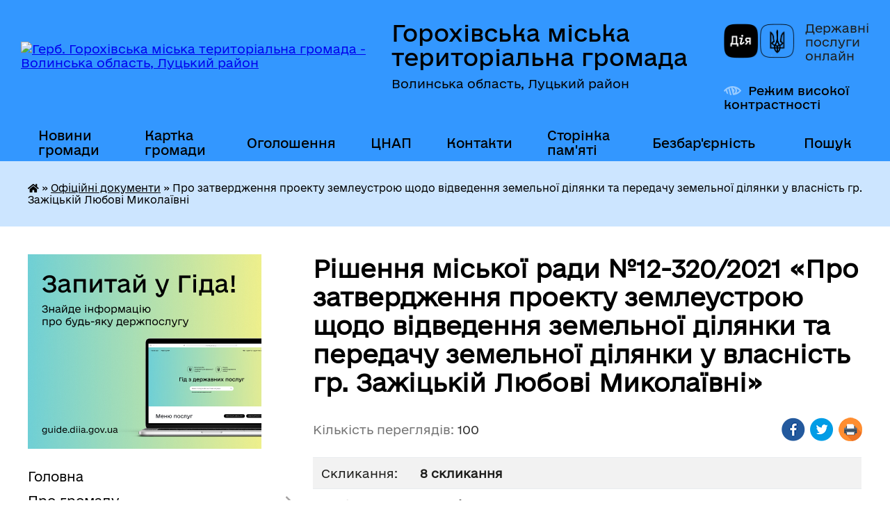

--- FILE ---
content_type: text/html; charset=UTF-8
request_url: https://gorokhivrada.gov.ua/docs/934615/
body_size: 15443
content:
<!DOCTYPE html>
<html lang="uk">
<head>
	<!--[if IE]><meta http-equiv="X-UA-Compatible" content="IE=edge"><![endif]-->
	<meta charset="utf-8">
	<meta name="viewport" content="width=device-width, initial-scale=1">
	<!--[if IE]><script>
		document.createElement('header');
		document.createElement('nav');
		document.createElement('main');
		document.createElement('section');
		document.createElement('article');
		document.createElement('aside');
		document.createElement('footer');
		document.createElement('figure');
		document.createElement('figcaption');
	</script><![endif]-->
	<title>Рішення міської ради №12-320/2021 &laquo;Про затвердження проекту землеустрою щодо відведення земельної ділянки та передачу земельної ділянки у власність гр. Зажіцькій Любові Миколаївні&raquo;</title>
	<meta name="description" content="Рішення міської ради №12-320/2021 &amp;laquo;Про затвердження проекту землеустрою щодо відведення земельної ділянки та передачу земельної ділянки у власність гр. Зажіцькій Любові Миколаївні&amp;raquo; - Горохівська міська територіальна громада, 12 сесія 8 скликання">
	<meta name="keywords" content="Рішення, міської, ради, №12-320/2021, &amp;laquo;Про, затвердження, проекту, землеустрою, щодо, відведення, земельної, ділянки, та, передачу, земельної, ділянки, у, власність, гр., Зажіцькій, Любові, Миколаївні&amp;raquo; Горохівська, міська, територіальна, громада, 12, сесія, 8, скликання">

	
		<meta property="og:image" content="https://rada.info/upload/users_files/04051276/gerb/5aed33cf942cbfee2db998ec450e4cac.png">
			<meta property="og:title" content="Про затвердження проекту землеустрою щодо відведення земельної ділянки та передачу земельної ділянки у власність гр. Зажіцькій Любові Миколаївні">
			<meta property="og:description" content="Рішення міської ради №12-320/2021 &amp;laquo;Про затвердження проекту землеустрою щодо відведення земельної ділянки та передачу земельної ділянки у власність гр. Зажіцькій Любові Миколаївні&amp;raquo; - Горохівська міська територіальна громада, 12 сесія 8 скликання">
			<meta property="og:type" content="article">
	<meta property="og:url" content="https://gorokhivrada.gov.ua/docs/934615/">
		
		<link rel="apple-touch-icon" sizes="57x57" href="https://gromada.org.ua/apple-icon-57x57.png">
	<link rel="apple-touch-icon" sizes="60x60" href="https://gromada.org.ua/apple-icon-60x60.png">
	<link rel="apple-touch-icon" sizes="72x72" href="https://gromada.org.ua/apple-icon-72x72.png">
	<link rel="apple-touch-icon" sizes="76x76" href="https://gromada.org.ua/apple-icon-76x76.png">
	<link rel="apple-touch-icon" sizes="114x114" href="https://gromada.org.ua/apple-icon-114x114.png">
	<link rel="apple-touch-icon" sizes="120x120" href="https://gromada.org.ua/apple-icon-120x120.png">
	<link rel="apple-touch-icon" sizes="144x144" href="https://gromada.org.ua/apple-icon-144x144.png">
	<link rel="apple-touch-icon" sizes="152x152" href="https://gromada.org.ua/apple-icon-152x152.png">
	<link rel="apple-touch-icon" sizes="180x180" href="https://gromada.org.ua/apple-icon-180x180.png">
	<link rel="icon" type="image/png" sizes="192x192"  href="https://gromada.org.ua/android-icon-192x192.png">
	<link rel="icon" type="image/png" sizes="32x32" href="https://gromada.org.ua/favicon-32x32.png">
	<link rel="icon" type="image/png" sizes="96x96" href="https://gromada.org.ua/favicon-96x96.png">
	<link rel="icon" type="image/png" sizes="16x16" href="https://gromada.org.ua/favicon-16x16.png">
	<link rel="manifest" href="https://gromada.org.ua/manifest.json">
	<meta name="msapplication-TileColor" content="#ffffff">
	<meta name="msapplication-TileImage" content="https://gromada.org.ua/ms-icon-144x144.png">
	<meta name="theme-color" content="#ffffff">
	
	
		<meta name="robots" content="">
	
    	<link rel="stylesheet" href="https://cdnjs.cloudflare.com/ajax/libs/font-awesome/5.9.0/css/all.min.css" integrity="sha512-q3eWabyZPc1XTCmF+8/LuE1ozpg5xxn7iO89yfSOd5/oKvyqLngoNGsx8jq92Y8eXJ/IRxQbEC+FGSYxtk2oiw==" crossorigin="anonymous" referrerpolicy="no-referrer" />

    <link rel="preload" href="//gromada.org.ua/themes/diia/css/styles_vip.css?v=2.45" as="style">
	<link rel="stylesheet" href="//gromada.org.ua/themes/diia/css/styles_vip.css?v=2.45">
	
	<link rel="stylesheet" href="//gromada.org.ua/themes/diia/css/103173/theme_vip.css?v=1769631203">
		<!--[if lt IE 9]>
	<script src="https://oss.maxcdn.com/html5shiv/3.7.2/html5shiv.min.js"></script>
	<script src="https://oss.maxcdn.com/respond/1.4.2/respond.min.js"></script>
	<![endif]-->
	<!--[if gte IE 9]>
	<style type="text/css">
		.gradient { filter: none; }
	</style>
	<![endif]-->

</head>
<body class="">

	<a href="#top_menu" class="skip-link link" aria-label="Перейти до головного меню (Alt+1)" accesskey="1">Перейти до головного меню (Alt+1)</a>
	<a href="#left_menu" class="skip-link link" aria-label="Перейти до бічного меню (Alt+2)" accesskey="2">Перейти до бічного меню (Alt+2)</a>
    <a href="#main_content" class="skip-link link" aria-label="Перейти до головного вмісту (Alt+3)" accesskey="3">Перейти до текстового вмісту (Alt+3)</a>




			
	<div class="wrapper">
		<header>
			<div class="header_wrap">
				<div class="flex">					
					<div class="sitename">
						<div class="logo">
							<a href="https://gorokhivrada.gov.ua/" id="logo" aria-hidden="true" tabindex="-1" class="form_2">
								<img src="https://rada.info/upload/users_files/04051276/gerb/5aed33cf942cbfee2db998ec450e4cac.png" alt="Герб. Горохівська міська територіальна громада - Волинська область, Луцький район">
							</a>
						</div>						
						<a href="https://gorokhivrada.gov.ua/" class="title">
							<span class="slogan_1">Горохівська міська територіальна громада</span>
							<span class="slogan_2">Волинська область, Луцький район</span>
						</a>
					</div>
					<div class="diia_logo_and_sitename">
						<div class="gov_ua_block">
							<a class="diia" href="https://diia.gov.ua/" target="_blank" rel="nofollow" title="Державні послуги онлайн"><img src="//gromada.org.ua/themes/diia/img/diia_logo.png" alt="Логотип Diia"></a>
							<span>Державні послуги<br>онлайн</span>
						</div>
												<div class="alt_link">
							<a href="#" rel="nofollow" aria-current="false" onclick="return set_special('62cb6d741ca68fddd7321067eb5929a2c6bd79e7');">Режим високої контрастності</a>
						</div>
											</div>
				</div>				
				<section class="top_nav" aria-label="Головне меню">
					<nav class="main_menu" id="top_menu">
						<ul>
														<li class=" has-sub">
								<a href="https://gorokhivrada.gov.ua/news/"><span>Новини громади</span></a>
																<button role="button" onclick="return show_next_level(this);" aria-expanded="false" aria-label="Показати підменю"></button>
																								<ul>
																		<li>
										<a role="button" href="https://gorokhivrada.gov.ua/novini-13-17-40-29-05-2021/">Новини</a>
																													</li>
																										</ul>
															</li>
														<li class="">
								<a href="https://gorokhivrada.gov.ua/structure/"><span>Картка громади</span></a>
																							</li>
														<li class="">
								<a href="https://gorokhivrada.gov.ua/ogoloshennya-09-49-39-24-02-2021/"><span>Оголошення</span></a>
																							</li>
														<li class="">
								<a href="https://gorokhivrada.gov.ua/cnap-08-28-42-25-03-2025/"><span>ЦНАП</span></a>
																							</li>
														<li class="">
								<a href="https://gorokhivrada.gov.ua/feedback/"><span>Контакти</span></a>
																							</li>
														<li class="">
								<a href="https://gorokhivrada.gov.ua/storinka-pamyati-zagiblih-geroiv-13-53-48-13-11-2023/"><span>Сторінка пам'яті</span></a>
																							</li>
														<li class="">
								<a href="https://gorokhivrada.gov.ua/bezbarernist-11-15-22-26-09-2025/"><span>Безбар'єрність</span></a>
																							</li>
																				</ul>
					</nav>
					&nbsp;
					<button class="menu-button" id="open-button"><i class="fas fa-bars"></i> Меню сайту</button>
					<a href="https://gorokhivrada.gov.ua/search/" rel="nofollow" class="search_button" title="Перейти на сторінку пошуку">Пошук</a>
				</section>
				
			</div>
		</header>
				
		<nav class="bread_crumbs" aria-label="Навігаційний ланцюжок">
		<div  xmlns:v="http://rdf.data-vocabulary.org/#"><a href="https://gorokhivrada.gov.ua/" title="Головна сторінка"><i class="fas fa-home"></i></a> &raquo; <a href="https://gorokhivrada.gov.ua/docs/" aria-current="page">Офіційні документи</a>  &raquo; <span aria-current="page">Про затвердження проекту землеустрою щодо відведення земельної ділянки та передачу земельної ділянки у власність гр. Зажіцькій Любові Миколаївні</span></div>
	</nav>
	
	<section class="center_block">
		<div class="row">
			<div class="grid-30 fr">
				<aside>
				
										<div class="diia_guide">
						<a href="https://guide.diia.gov.ua/" rel="nofollow" target="_blank"><img src="https://gromada.org.ua/upload/diia_guide.jpg" alt="Банер - Гід державних послуг"></a>
					</div>
										
					<nav class="sidebar_menu" id="left_menu" aria-label="Бічне меню">
						<ul>
														<li class="">
								<a href="https://gorokhivrada.gov.ua/main/"><span>Головна</span></a>
																							</li>
														<li class=" has-sub">
								<a href="https://gorokhivrada.gov.ua/pro-misto-11-05-06-13-02-2021/"><span>Про громаду</span></a>
																<button role="button" onclick="return show_next_level(this);" aria-expanded="false" aria-label="Показати підменю"></button>
																								<ul>
																		<li class="">
										<a href="https://gorokhivrada.gov.ua/istorichna-dovidka-11-05-29-13-02-2021/"><span>Історична довідка</span></a>
																													</li>
																		<li class="">
										<a href="https://gorokhivrada.gov.ua/gorohiv-sogodni-17-17-35-22-03-2021/"><span>Горохівська територіальна громада</span></a>
																													</li>
																		<li class="">
										<a href="https://gorokhivrada.gov.ua/simvoli-mista-22-41-25-22-03-2021/"><span>Символи громади</span></a>
																													</li>
																		<li class="">
										<a href="https://gorokhivrada.gov.ua/mistapobratimi-22-45-27-22-03-2021/"><span>Міста-партнери</span></a>
																													</li>
																		<li class="">
										<a href="https://gorokhivrada.gov.ua/pochesni-gromadyani-22-46-54-22-03-2021/"><span>Почесні громадяни</span></a>
																													</li>
																		<li class="">
										<a href="https://gorokhivrada.gov.ua/statut-teritorialnoi-gromadi-22-51-08-22-03-2021/"><span>Статут громади</span></a>
																													</li>
																		<li class="">
										<a href="https://gorokhivrada.gov.ua/generalni-plani-09-57-02-27-01-2022/"><span>Генеральні плани</span></a>
																													</li>
																		<li class="">
										<a href="https://gorokhivrada.gov.ua/socialnij-pasport-gromadi-16-51-51-08-02-2024/"><span>Соціальний паспорт громади</span></a>
																													</li>
																		<li class="">
										<a href="https://gorokhivrada.gov.ua/mapa-turistichnih-obektiv-marshrutiv-10-57-36-29-10-2025/"><span>Мапа туристичних обєктів, маршрутів</span></a>
																													</li>
																										</ul>
															</li>
														<li class=" has-sub">
								<a href="https://gorokhivrada.gov.ua/gromada-i-struktura-vladi-21-36-21-22-03-2021/"><span>Структура</span></a>
																<button role="button" onclick="return show_next_level(this);" aria-expanded="false" aria-label="Показати підменю"></button>
																								<ul>
																		<li class="">
										<a href="https://gorokhivrada.gov.ua/miskij-golova-15-09-43-19-11-2024/"><span>Міський голова</span></a>
																													</li>
																		<li class="">
										<a href="https://gorokhivrada.gov.ua/sekretar-radi-21-32-05-24-03-2021/"><span>Секретар ради</span></a>
																													</li>
																		<li class="">
										<a href="https://gorokhivrada.gov.ua/test-23-12-53-24-03-2021/"><span>Заступники міського голови</span></a>
																													</li>
																		<li class="">
										<a href="https://gorokhivrada.gov.ua/kerujuchij-spravami-sekretar-vikonavchogo-komitetu-14-01-16-28-12-2022/"><span>Керуючий справами (секретар) виконавчого  комітету</span></a>
																													</li>
																		<li class="">
										<a href="https://gorokhivrada.gov.ua/starosti-10-59-15-10-03-2021/"><span>Старостинські округи</span></a>
																													</li>
																		<li class="">
										<a href="https://gorokhivrada.gov.ua/test-23-46-13-02-04-2021/"><span>Депутатський корпус</span></a>
																													</li>
																		<li class=" has-sub">
										<a href="https://gorokhivrada.gov.ua/postijni-komisii-11-07-54-13-02-2021/"><span>Постійні депутатські комісії</span></a>
																				<button role="button" onclick="return show_next_level(this);" aria-expanded="false" aria-label="Показати підменю"></button>
																														<ul>
																						<li><a href="https://gorokhivrada.gov.ua/grafiki-zasidan-postijnih-komisij-2021-rik-08-16-03-22-02-2022/"><span>Графіки засідань постійних комісій 2021 рік</span></a></li>
																						<li><a href="https://gorokhivrada.gov.ua/grafiki-zasidan-postijnih-komisij-2022-rik-08-16-49-22-02-2022/"><span>Графіки засідань постійних комісій 2022 рік</span></a></li>
																						<li><a href="https://gorokhivrada.gov.ua/grafiki-zasidan-postijnih-komisij-2023-rik-15-11-17-02-05-2023/"><span>Графіки засідань постійних комісій 2023 рік</span></a></li>
																						<li><a href="https://gorokhivrada.gov.ua/grafiki-zasidan-postijnih-komisij-2024-rik-11-51-39-16-02-2024/"><span>Графіки засідань постійних комісій 2024 рік</span></a></li>
																						<li><a href="https://gorokhivrada.gov.ua/grafiki-zasidan-postijnih-komisij-2025-rik-12-39-49-16-01-2025/"><span>Графіки засідань постійних комісій 2025 рік</span></a></li>
																																</ul>
																			</li>
																		<li class=" has-sub">
										<a href="https://gorokhivrada.gov.ua/vikonavchij-komitet-11-27-22-13-02-2021/"><span>Виконавчий комітет</span></a>
																				<button role="button" onclick="return show_next_level(this);" aria-expanded="false" aria-label="Показати підменю"></button>
																														<ul>
																						<li><a href="https://gorokhivrada.gov.ua/protokoli-zasidan-vikonavchogo-komitetu-za-2024-rik-12-13-21-01-02-2024/"><span>Протоколи засідань виконавчого комітету за 2024 рік</span></a></li>
																						<li><a href="https://gorokhivrada.gov.ua/protokoli-zasidan-vikonavchogo-komitetu-2022-rik-16-51-53-02-05-2023/"><span>Протоколи засідань виконавчого комітету за 2023 рік</span></a></li>
																						<li><a href="https://gorokhivrada.gov.ua/protokoli-zasidan-vikonavchogo-komitetu-10-52-34-02-05-2023/"><span>Протоколи засідань виконавчого комітету за 2022 рік</span></a></li>
																						<li><a href="https://gorokhivrada.gov.ua/protokoli-zasidan-vikonavchogo-komitetu-za-2025-rik-13-37-49-04-06-2025/"><span>Протоколи засідань виконавчого комітету за 2025 рік</span></a></li>
																						<li><a href="https://gorokhivrada.gov.ua/protokoli-zasidan-vikonavchogo-komitetu-za-2026-rik-17-04-23-12-01-2026/"><span>Протоколи засідань виконавчого комітету за 2026 рік</span></a></li>
																																</ul>
																			</li>
																		<li class="">
										<a href="https://gorokhivrada.gov.ua/struktura-ta-chiselnist-aparatu-ta-strukturnih-pidrozdiliv-vikonavchogo-komitetu-gorohivskoi-miskoi-radi-16-41-31-16-06-2021/"><span>Структура та чисельність апарату та виконавчих органів Горохівської міської ради</span></a>
																													</li>
																		<li class=" has-sub">
										<a href="https://gorokhivrada.gov.ua/vikonavchi-organi-miskoi-radi-15-15-27-28-03-2023/"><span>Виконавчі органи міської ради</span></a>
																				<button role="button" onclick="return show_next_level(this);" aria-expanded="false" aria-label="Показати підменю"></button>
																														<ul>
																						<li><a href="https://gorokhivrada.gov.ua/upravlinnya-finansiv-15-45-11-28-03-2023/"><span>Управління фінансів</span></a></li>
																						<li><a href="https://gorokhivrada.gov.ua/upravlinnya-osviti-kulturi-molodi-sportu-socialnogo-zahistu-ta-ohoroni-zdorovya-15-49-46-28-03-2023/"><span>Управління з гуманітарних питань</span></a></li>
																						<li><a href="https://gorokhivrada.gov.ua/viddil-infrastrukturi-zhitlovokomunalnogo-gospodarstva-blagoustroju-kapitalnogo-budivnictva-ta-materialnogo-zabezpechennya-16-07-50-28-03-2023/"><span>Відділ інфраструктури, житлово-комунального господарства, благоустрою, капітального будівництва та матеріального забезпечення</span></a></li>
																						<li><a href="https://gorokhivrada.gov.ua/viddil-mistobuduvannya-ta-arhitekturi-11-05-03-28-09-2023/"><span>Відділ містобудування та архітектури</span></a></li>
																						<li><a href="https://gorokhivrada.gov.ua/sluzhba-u-spravah-ditej-11-13-20-28-09-2023/"><span>Служба у справах дітей</span></a></li>
																																</ul>
																			</li>
																		<li class=" has-sub">
										<a href="https://gorokhivrada.gov.ua/aparat-miskoi-radi-16-24-42-28-03-2023/"><span>Апарат міської ради</span></a>
																				<button role="button" onclick="return show_next_level(this);" aria-expanded="false" aria-label="Показати підменю"></button>
																														<ul>
																						<li><a href="https://gorokhivrada.gov.ua/viddil-organizacijnoi-ta-kadrovoi-roboti-16-27-36-28-03-2023/"><span>Відділ організаційної та кадрової роботи</span></a></li>
																						<li><a href="https://gorokhivrada.gov.ua/viddil-buhgalterskogo-obliku-ta-zvitnosti-16-29-08-28-03-2023/"><span>Відділ бухгалтерського обліку та звітності</span></a></li>
																						<li><a href="https://gorokhivrada.gov.ua/viddil-zemelnih-vidnosin-ta-ohoroni-navkolishnogo-seredovischa-16-33-19-28-03-2023/"><span>Відділ земельних відносин та охорони навколишнього середовища</span></a></li>
																						<li><a href="https://gorokhivrada.gov.ua/viddil-mobilizacijnoi-roboti-civilnogo-zahistu-ta-ohoroni-praci-16-34-50-28-03-2023/"><span>Відділ мобілізаційної, оборонної роботи та цивільного захисту</span></a></li>
																						<li><a href="https://gorokhivrada.gov.ua/juridichnij-viddil-16-37-38-28-03-2023/"><span>Відділ юридичного забезпечення та управління комунальним майном міської ради</span></a></li>
																						<li><a href="https://gorokhivrada.gov.ua/viddil-rozvitku-ta-investicij-16-41-32-28-03-2023/"><span>Відділ розвитку та інвестицій</span></a></li>
																						<li><a href="https://gorokhivrada.gov.ua/viddil-centr-nadannya-administrativnih-poslug-08-43-33-29-03-2023/"><span>Відділ «Центр надання адміністративних послуг»</span></a></li>
																						<li><a href="https://gorokhivrada.gov.ua/viddil-proektnogo-menedzhmentu-i-cifrovizacii-08-49-47-29-03-2023/"><span>Відділ проектного менеджменту і цифровізації</span></a></li>
																						<li><a href="https://gorokhivrada.gov.ua/viddil-z-pitan-ohoroni-zdorovya-09-31-49-21-02-2025/"><span>Відділ з питань охорони здоров'я</span></a></li>
																																</ul>
																			</li>
																										</ul>
															</li>
														<li class="active">
								<a href="https://gorokhivrada.gov.ua/docs/" aria-current="page"><span>Офіційні документи</span></a>
																							</li>
														<li class=" has-sub">
								<a href="javascript:;"><span>Установи громади</span></a>
																<button role="button" onclick="return show_next_level(this);" aria-expanded="false" aria-label="Показати підменю"></button>
																								<ul>
																		<li class="">
										<a href="https://gorokhivrada.gov.ua/osvita-10-57-13-02-03-2021/"><span>Освіта</span></a>
																													</li>
																		<li class="">
										<a href="https://gorokhivrada.gov.ua/medicina-11-25-04-02-03-2021/"><span>Охорона здоров’я</span></a>
																													</li>
																		<li class=" has-sub">
										<a href="https://gorokhivrada.gov.ua/kultura-11-24-23-02-03-2021/"><span>Культура</span></a>
																				<button role="button" onclick="return show_next_level(this);" aria-expanded="false" aria-label="Показати підменю"></button>
																														<ul>
																						<li><a href="https://gorokhivrada.gov.ua/biblioteki-13-38-56-11-06-2021/"><span>Бібліотеки</span></a></li>
																						<li><a href="https://gorokhivrada.gov.ua/gorohivska-muzichna-shkola-14-40-59-04-06-2021/"><span>Горохівська музична школа</span></a></li>
																						<li><a href="https://gorokhivrada.gov.ua/budinki-kulturi-ta-klubi-gorohivskoi-gromadi-15-19-31-22-06-2021/"><span>Будинки культури та клуби Горохівської громади</span></a></li>
																						<li><a href="https://gorokhivrada.gov.ua/muzej-10-37-24-02-06-2021/"><span>Музей</span></a></li>
																																</ul>
																			</li>
																		<li class="">
										<a href="https://gorokhivrada.gov.ua/molod-ta-sport-12-51-50-10-03-2021/"><span>Молодь та спорт</span></a>
																													</li>
																		<li class=" has-sub">
										<a href="https://gorokhivrada.gov.ua/komunalna-vlasnist-gromadi-11-38-19-02-03-2021/"><span>Комунальна власність громади</span></a>
																				<button role="button" onclick="return show_next_level(this);" aria-expanded="false" aria-label="Показати підменю"></button>
																														<ul>
																						<li><a href="https://gorokhivrada.gov.ua/normativnopravovi-dokumenti-11-38-49-02-03-2021/"><span>Нормативно-правові документи</span></a></li>
																						<li><a href="https://gorokhivrada.gov.ua/perelik-komunalnih-obektiv-gromadi-11-39-15-02-03-2021/"><span>Перелік комунальних об'єктів громади</span></a></li>
																						<li><a href="https://gorokhivrada.gov.ua/tarifi-11-39-46-02-03-2021/"><span>Тарифи і норми</span></a></li>
																																</ul>
																			</li>
																		<li class=" has-sub">
										<a href="https://gorokhivrada.gov.ua/civilnij-zahist-15-33-49-25-03-2021/"><span>Цивільний захист</span></a>
																				<button role="button" onclick="return show_next_level(this);" aria-expanded="false" aria-label="Показати підменю"></button>
																														<ul>
																						<li><a href="https://gorokhivrada.gov.ua/protokoli-komisii-tebtans-15-38-06-25-03-2021/"><span>Протоколи комісії ТЕБ та НС</span></a></li>
																						<li><a href="https://gorokhivrada.gov.ua/rishennya-z-likvidacii-ns-15-39-28-25-03-2021/"><span>Штаб з ліквідації НС</span></a></li>
																						<li><a href="https://gorokhivrada.gov.ua/navchannya-naselennya-diyam-u-nadzvichajnih-situaciyah-11-10-01-26-01-2022/"><span>Навчання населення діям у надзвичайних ситуаціях</span></a></li>
																						<li><a href="https://gorokhivrada.gov.ua/karta-zahisnih-sporud-16-06-00-11-04-2023/"><span>Карта захисних споруд</span></a></li>
																						<li><a href="https://gorokhivrada.gov.ua/punkti-nezlamnosti-12-07-17-23-10-2025/"><span>Пункти незламності</span></a></li>
																																</ul>
																			</li>
																		<li class="">
										<a href="https://gorokhivrada.gov.ua/knp-gorohivskij-centr-pervinnoi-medichnoi-dopomogi-12-10-51-21-06-2023/"><span>КНП « Горохівський центр первинної медичної допомоги»</span></a>
																													</li>
																		<li class="">
										<a href="https://gorokhivrada.gov.ua/ku-inkljuzivnoresursnij-centr-16-26-43-11-05-2023/"><span>КУ «Інклюзивно-ресурсний центр»</span></a>
																													</li>
																		<li class="">
										<a href="https://gorokhivrada.gov.ua/centr-profesijnogo-rozvitku-pedagogichnih-pracivnikiv-15-14-41-09-05-2023/"><span>Центр професійного розвитку педагогічних працівників</span></a>
																													</li>
																		<li class="">
										<a href="https://gorokhivrada.gov.ua/ku-centr-nadannya-socialnih-poslug-15-32-10-09-05-2023/"><span>КУ «Центр надання соціальних послуг»</span></a>
																													</li>
																		<li class="">
										<a href="https://gorokhivrada.gov.ua/komunalne-pidpriemstvo-gorohivska-bagatoprofilna-likarnya-gorohivskoi-miskoi-radi-12-58-46-26-11-2024/"><span>КП "Горохівська багатопрофільна лікарня Горохівської міської ради"</span></a>
																													</li>
																		<li class="">
										<a href="https://gorokhivrada.gov.ua/kz-centr-bezpeki-gorohivskoi-miskoi-radi-11-05-58-20-11-2024/"><span>КЗ «ЦЕНТР БЕЗПЕКИ» Горохівської міської ради</span></a>
																													</li>
																										</ul>
															</li>
														<li class=" has-sub">
								<a href="https://gorokhivrada.gov.ua/biznesu-10-27-09-12-03-2021/"><span>Бюджет та фінанси</span></a>
																<button role="button" onclick="return show_next_level(this);" aria-expanded="false" aria-label="Показати підменю"></button>
																								<ul>
																		<li class="">
										<a href="https://gorokhivrada.gov.ua/pidpriemcyam-10-29-07-12-03-2021/"><span>Податкова служба інформує</span></a>
																													</li>
																		<li class="">
										<a href="https://gorokhivrada.gov.ua/pasporti-bjudzhetnih-program-gromadi-12-29-49-31-05-2021/"><span>Паспорти бюджетних програм громади</span></a>
																													</li>
																		<li class=" has-sub">
										<a href="https://gorokhivrada.gov.ua/bjudzhet-gromadi-12-31-07-31-05-2021/"><span>Бюджет громади</span></a>
																				<button role="button" onclick="return show_next_level(this);" aria-expanded="false" aria-label="Показати підменю"></button>
																														<ul>
																						<li><a href="https://gorokhivrada.gov.ua/zviti-10-44-23-20-07-2021/"><span>Звіти</span></a></li>
																						<li><a href="https://gorokhivrada.gov.ua/vikonannya-bjudzhetu-u-potochnomu-roci-11-08-03-09-05-2023/"><span>Виконання бюджету у поточному році</span></a></li>
																						<li><a href="https://gorokhivrada.gov.ua/obgruntuvannya-tehnichnih-ta-yakisnih-harakteristik-predmeta-zakupivli-10-52-26-31-12-2024/"><span>Обгрунтування технічних та якісних характеристик предмета закупівлі (апарат міської ради)</span></a></li>
																						<li><a href="https://gorokhivrada.gov.ua/obgruntuvannya-tehnichnih-ta-yakisnih-harakteristik-predmeta-zakupivli-upravlinnya-z-gumanitarnih-pitan-miskoi-radi-11-50-44-04-04-2025/"><span>Обгрунтування технічних та якісних характеристик предмета закупівлі (управління з гуманітарних питань міської ради)</span></a></li>
																																</ul>
																			</li>
																		<li class=" has-sub">
										<a href="https://gorokhivrada.gov.ua/regulyatorna-politika-10-13-42-10-06-2021/"><span>Регуляторна політика</span></a>
																				<button role="button" onclick="return show_next_level(this);" aria-expanded="false" aria-label="Показати підменю"></button>
																														<ul>
																						<li><a href="https://gorokhivrada.gov.ua/regulyatorni-akti-09-24-34-16-07-2021/"><span>Регуляторні акти</span></a></li>
																						<li><a href="https://gorokhivrada.gov.ua/proekti-regulyatornih-aktiv-10-19-46-10-06-2021/"><span>Проєкти регуляторних актів</span></a></li>
																																</ul>
																			</li>
																		<li class="">
										<a href="https://gorokhivrada.gov.ua/ocinka-efektivnosti-bjudzhetnih-program-12-32-57-30-05-2023/"><span>Оцінка ефективності бюджетних програм</span></a>
																													</li>
																		<li class="">
										<a href="https://gorokhivrada.gov.ua/zajnyatist-naselennya-08-30-36-24-05-2023/"><span>Зайнятість населення</span></a>
																													</li>
																		<li class="">
										<a href="https://gorokhivrada.gov.ua/ekonomichnij-profil-gromadi-11-52-16-12-11-2024/"><span>Економічний профіль громади</span></a>
																													</li>
																										</ul>
															</li>
														<li class="">
								<a href="https://gorokhivrada.gov.ua/gromadske-obgovorennya-11-48-10-12-10-2023/"><span>Громадське обговорення</span></a>
																							</li>
														<li class=" has-sub">
								<a href="https://gorokhivrada.gov.ua/dlya-gromadskosti-17-26-53-22-03-2021/"><span>Влада і громадськість</span></a>
																<button role="button" onclick="return show_next_level(this);" aria-expanded="false" aria-label="Показати підменю"></button>
																								<ul>
																		<li class=" has-sub">
										<a href="https://gorokhivrada.gov.ua/zvernennya-gromadyan-08-50-18-26-02-2021/"><span>Звернення громадян</span></a>
																				<button role="button" onclick="return show_next_level(this);" aria-expanded="false" aria-label="Показати підменю"></button>
																														<ul>
																						<li><a href="https://gorokhivrada.gov.ua/grafik-prijomu-gromadyan-08-51-08-26-02-2021/"><span>Графік прийому громадян</span></a></li>
																						<li><a href="https://gorokhivrada.gov.ua/pro-zvernennya-gromadyan-08-51-36-26-02-2021/"><span>Про звернення громадян</span></a></li>
																						<li><a href="https://gorokhivrada.gov.ua/yak-podati-pismove-zvernennya-08-52-02-26-02-2021/"><span>Як подати письмове звернення</span></a></li>
																						<li><a href="https://gorokhivrada.gov.ua/informacijnoanalitichni-dovidki-08-44-44-27-04-2021/"><span>Інформаційно-аналітичні довідки</span></a></li>
																						<li><a href="https://gorokhivrada.gov.ua/viiznij-prijom-gromadyan-10-13-40-06-04-2021/"><span>Виїзний прийом громадян</span></a></li>
																						<li><a href="https://gorokhivrada.gov.ua/gromadska-dumka-12-47-40-29-05-2021/"><span>Громадська думка</span></a></li>
																																</ul>
																			</li>
																		<li class=" has-sub">
										<a href="https://gorokhivrada.gov.ua/publichna-informaciya-12-59-33-02-03-2021/"><span>Доступ до публічної інформації</span></a>
																				<button role="button" onclick="return show_next_level(this);" aria-expanded="false" aria-label="Показати підменю"></button>
																														<ul>
																						<li><a href="https://gorokhivrada.gov.ua/normativnopravovi-akti-13-08-30-02-03-2021/"><span>Нормативно-правові акти</span></a></li>
																						<li><a href="https://gorokhivrada.gov.ua/perelik-rozdiliv-publichnoi-informacii-15-10-20-02-03-2021/"><span>Перелік публічної інформації міської ради</span></a></li>
																						<li><a href="https://gorokhivrada.gov.ua/reglament-miskoi-radi-09-00-35-15-03-2021/"><span>Регламент міської ради</span></a></li>
																						<li><a href="https://gorokhivrada.gov.ua/perelik-vidomostej-scho-mistyat-sluzhbovu-informaciju-10-28-51-16-11-2023/"><span>Перелік відомостей, що містять службову інформацію</span></a></li>
																						<li><a href="https://gorokhivrada.gov.ua/videotranslyacii-zasidan-vikonavchogo-komitetu-gorohivskoi-miskoi-radi-11-41-07-28-08-2024/"><span>Відеотрансляції засідань виконавчого комітету Горохівської міської ради</span></a></li>
																						<li><a href="https://gorokhivrada.gov.ua/video-zasidan-sesij-gorohivskoi-miskoi-radi-15-50-10-14-08-2024/"><span>Відеотрансляції засідань сесій Горохівської міської ради</span></a></li>
																						<li><a href="https://gorokhivrada.gov.ua/videotranslyacii-zasidan-postijnih-komisij-miskoi-radi-16-45-46-04-09-2024/"><span>Відеотрансляції засідань постійних комісій Горохівської міської ради</span></a></li>
																						<li><a href="https://gorokhivrada.gov.ua/robota-iz-zapitami-na-informaciju-14-17-47-05-09-2024/"><span>Робота із запитами на інформацію</span></a></li>
																																</ul>
																			</li>
																		<li class="">
										<a href="https://gorokhivrada.gov.ua/probaciya-10-57-33-17-11-2025/"><span>Пробація</span></a>
																													</li>
																		<li class="">
										<a href="https://gorokhivrada.gov.ua/pro-administrativnu-proceduru-14-55-53-07-10-2025/"><span>Про адміністративну процедуру</span></a>
																													</li>
																		<li class="">
										<a href="https://gorokhivrada.gov.ua/rozklad-ruhu-avtobusiv-po-avtostancii-gorohiv-11-58-53-08-07-2021/"><span>Розклад руху автобусів по автостанції «Горохів»</span></a>
																													</li>
																		<li class="">
										<a href="https://gorokhivrada.gov.ua/ochischennya-vladi-14-38-44-31-05-2021/"><span>Очищення влади</span></a>
																													</li>
																		<li class="">
										<a href="https://gorokhivrada.gov.ua/zapobigannya-proyavam-korupcii-11-21-49-31-01-2024/"><span>Запобігання проявам корупції</span></a>
																													</li>
																		<li class="">
										<a href="https://gorokhivrada.gov.ua/zvit-pro-robotu-strukturnih-pidrozdiliv-aparatu-ta-vikonavchih-organiv-miskoi-radi-13-39-26-13-02-2024/"><span>Звіт про роботу структурних підрозділів апарату, виконавчих органів та комунальних установміської ради</span></a>
																													</li>
																										</ul>
															</li>
														<li class=" has-sub">
								<a href="https://gorokhivrada.gov.ua/strategiya-rozvitku-gromadi-17-07-21-31-03-2021/"><span>Стратегія розвитку громади</span></a>
																<button role="button" onclick="return show_next_level(this);" aria-expanded="false" aria-label="Показати підменю"></button>
																								<ul>
																		<li class="">
										<a href="https://gorokhivrada.gov.ua/dijuchi-programi-gromadi-11-25-51-04-03-2021/"><span>Діючі програми громади</span></a>
																													</li>
																		<li class="">
										<a href="https://gorokhivrada.gov.ua/normativni-dokumenti-17-07-46-31-03-2021/"><span>Нормативні документи</span></a>
																													</li>
																		<li class="">
										<a href="https://gorokhivrada.gov.ua/zvit-pro-monitoring-vikonannya-strategii-rozvitku-gorohivskoi-gromadi-11-11-22-12-03-2024/"><span>Звіт про моніторинг виконання Стратегії розвитку Горохівської громади</span></a>
																													</li>
																		<li class="">
										<a href="https://gorokhivrada.gov.ua/zasidannya-robochoi-grupi-17-08-21-31-03-2021/"><span>Засідання робочої групи</span></a>
																													</li>
																		<li class="">
										<a href="https://gorokhivrada.gov.ua/rezultati-roboti-10-31-41-02-04-2021/"><span>Результати роботи</span></a>
																													</li>
																		<li class="">
										<a href="https://gorokhivrada.gov.ua/strategii-rozvitku-gorohivskoi-miskoi-teritorialnoi-gromadi-na-20222027-roki-16-07-42-10-01-2023/"><span>Стратегія розвитку Горохівської міської територіальної громади до 2027 року</span></a>
																													</li>
																										</ul>
															</li>
														<li class=" has-sub">
								<a href="https://gorokhivrada.gov.ua/socialnij-zahist-naselennya-14-14-09-07-02-2024/"><span>Соціальна політика</span></a>
																<button role="button" onclick="return show_next_level(this);" aria-expanded="false" aria-label="Показати підменю"></button>
																								<ul>
																		<li class="">
										<a href="https://gorokhivrada.gov.ua/radu-bezbar’ernosti-11-00-31-05-03-2025/"><span>Рада безбар’єрності</span></a>
																													</li>
																		<li class="">
										<a href="https://gorokhivrada.gov.ua/korisna-informaciya-13-24-50-06-03-2024/"><span>Корисна інформація</span></a>
																													</li>
																		<li class="">
										<a href="https://gorokhivrada.gov.ua/statusi-14-17-24-07-02-2024/"><span>Статуси</span></a>
																													</li>
																		<li class="">
										<a href="https://gorokhivrada.gov.ua/protidiya-domashnomu-nasilstvu-14-33-23-07-02-2024/"><span>Протидія домашньому насильству</span></a>
																													</li>
																		<li class="">
										<a href="https://gorokhivrada.gov.ua/dopomogi-14-37-21-07-02-2024/"><span>Допомоги</span></a>
																													</li>
																		<li class="">
										<a href="https://gorokhivrada.gov.ua/perelik-poslug-viddilu-cnap-11-31-33-09-02-2024/"><span>Перелік послуг відділу ЦНАП</span></a>
																													</li>
																		<li class="">
										<a href="https://gorokhivrada.gov.ua/dlya-osib-z-invalidnistju-10-11-31-08-02-2024/"><span>Для осіб з інвалідністю</span></a>
																													</li>
																		<li class="">
										<a href="https://gorokhivrada.gov.ua/postrazhdalim-vid-avarii-na-chaes-10-13-30-08-02-2024/"><span>Постраждалим від аварії на ЧАЕС</span></a>
																													</li>
																		<li class="">
										<a href="https://gorokhivrada.gov.ua/inkljuziya-10-24-04-08-02-2024/"><span>Інклюзія</span></a>
																													</li>
																		<li class="">
										<a href="https://gorokhivrada.gov.ua/perelik-poslug-ku-centr-nadannya-socialnih-poslug-10-28-27-08-02-2024/"><span>Перелік послуг КУ "Центр надання соціальних послуг"</span></a>
																													</li>
																		<li class="">
										<a href="https://gorokhivrada.gov.ua/kontakti-socialnih-sluzhb-gromadi-15-59-37-08-02-2024/"><span>Контакти соціальних служб громади</span></a>
																													</li>
																										</ul>
															</li>
														<li class="">
								<a href="https://gorokhivrada.gov.ua/dlya-vijskovosluzhbovciv-ta-ihnih-simej-12-36-11-15-08-2023/"><span>Для військових та їх сімей</span></a>
																							</li>
														<li class="">
								<a href="https://gorokhivrada.gov.ua/pereselencyam-09-47-21-14-08-2023/"><span>Внутрішньо переміщеним особам</span></a>
																							</li>
														<li class=" has-sub">
								<a href="https://gorokhivrada.gov.ua/biznes-ta-investicii-11-04-12-12-01-2023/"><span>Бізнес та інвестиції</span></a>
																<button role="button" onclick="return show_next_level(this);" aria-expanded="false" aria-label="Показати підменю"></button>
																								<ul>
																		<li class="">
										<a href="https://gorokhivrada.gov.ua/novini-12-03-47-14-03-2025/"><span>Новини</span></a>
																													</li>
																		<li class="">
										<a href="https://gorokhivrada.gov.ua/grantovi-mozhlivosti-12-04-32-14-03-2025/"><span>Грантові можливості</span></a>
																													</li>
																		<li class="">
										<a href="https://gorokhivrada.gov.ua/navchannya-ta-korisni-materiali-16-43-18-26-01-2023/"><span>Навчання та корисні матеріали</span></a>
																													</li>
																		<li class="">
										<a href="https://gorokhivrada.gov.ua/investicijnij-pasport-11-05-09-12-01-2023/"><span>Інвестиційний паспорт</span></a>
																													</li>
																										</ul>
															</li>
														<li class="">
								<a href="https://gorokhivrada.gov.ua/euryaduvannya-10-29-45-28-12-2022/"><span>Е-урядування</span></a>
																							</li>
														<li class=" has-sub">
								<a href="javascript:;"><span>Проекти громади</span></a>
																<button role="button" onclick="return show_next_level(this);" aria-expanded="false" aria-label="Показати підменю"></button>
																								<ul>
																		<li class=" has-sub">
										<a href="https://gorokhivrada.gov.ua/gromadskij-bjudzhet-14-32-41-10-11-2025/"><span>Громадський бюджет</span></a>
																				<button role="button" onclick="return show_next_level(this);" aria-expanded="false" aria-label="Показати підменю"></button>
																														<ul>
																						<li><a href="https://gorokhivrada.gov.ua/proekti-gb-2025r-14-33-51-10-11-2025/"><span>Проекти ГБ 2025р</span></a></li>
																																</ul>
																			</li>
																		<li class="">
										<a href="https://gorokhivrada.gov.ua/proekti-2025-rik-11-59-52-13-01-2026/"><span>Проекти 2025 рік</span></a>
																													</li>
																		<li class="">
										<a href="https://gorokhivrada.gov.ua/proekti-2024-09-34-38-27-01-2025/"><span>Проекти 2024 рік</span></a>
																													</li>
																		<li class=" has-sub">
										<a href="https://gorokhivrada.gov.ua/proekti-2023-09-34-11-27-01-2025/"><span>Проекти 2023 рік</span></a>
																				<button role="button" onclick="return show_next_level(this);" aria-expanded="false" aria-label="Показати підменю"></button>
																														<ul>
																						<li><a href="https://gorokhivrada.gov.ua/spivpracya-z-proektom-usaid-goverla-23-35-01-22-03-2023/"><span>Співпраця з проектом USAID "ГОВЕРЛА"</span></a></li>
																						<li><a href="https://gorokhivrada.gov.ua/ne-pali-kompostuj-11-52-57-09-02-2023/"><span>Не пали, компостуй!</span></a></li>
																																</ul>
																			</li>
																		<li class=" has-sub">
										<a href="https://gorokhivrada.gov.ua/proekti-2022-rik-10-49-23-27-01-2025/"><span>Проекти 2022 рік</span></a>
																				<button role="button" onclick="return show_next_level(this);" aria-expanded="false" aria-label="Показати підменю"></button>
																														<ul>
																						<li><a href="https://gorokhivrada.gov.ua/proekt-digital-volyn-ofis-vprovadzhennya-cifrovih-rishen-11-16-53-23-05-2023/"><span>Проект «Digital Volyn» - офіс впровадження цифрових рішень</span></a></li>
																																</ul>
																			</li>
																		<li class="">
										<a href="https://gorokhivrada.gov.ua/pidtrimka-zusil-u-protidii-tuberkulozu-v-ukraini-09-59-44-25-04-2024/"><span>Підтримка зусиль у протидії туберкульозу в Україні</span></a>
																													</li>
																		<li class="">
										<a href="https://gorokhivrada.gov.ua/komposter-15-59-40-13-02-2023/"><span>Пункти збору пластику</span></a>
																													</li>
																										</ul>
															</li>
														<li class=" has-sub">
								<a href="https://gorokhivrada.gov.ua/koordinacijna-rada-z-pitan-ohoroni-ta-zmicnennya-zdorovya-09-24-43-19-04-2024/"><span>Координаційна рада з питань охорони та зміцнення здоров'я</span></a>
																<button role="button" onclick="return show_next_level(this);" aria-expanded="false" aria-label="Показати підменю"></button>
																								<ul>
																		<li class="">
										<a href="https://gorokhivrada.gov.ua/rishennya-koordinacijnoi-radi-15-27-34-08-05-2024/"><span>Рішення координаційної ради</span></a>
																													</li>
																		<li class="">
										<a href="https://gorokhivrada.gov.ua/polozhennya-pro-koordinacijnu-radu-z-pitan-ohoroni-ta-zmicnennya-zdorov’ya-pri-gorohivskoi-miskoi-radi-09-56-26-25-04-2024/"><span>Положення про Координаційну раду з питань охорони та зміцнення здоров’я</span></a>
																													</li>
																		<li class="">
										<a href="https://gorokhivrada.gov.ua/sklad-koordinacijnoi-radi-z-pitan-ohoroni-ta-zmicnennya-zdorov’ya-09-57-27-25-04-2024/"><span>Склад Координаційної ради з питань охорони та зміцнення здоров’я</span></a>
																													</li>
																										</ul>
															</li>
													</ul>
						
												
					</nav>

											<h2 class="sidebar_title">Публічні закупівлі</h2>	
<div class="petition_block">

		<p><a href="https://gorokhivrada.gov.ua/prozorro/" title="Прозорро - державні закупівлі"><img src="//gromada.org.ua/themes/diia/img/prozorro_logo.png?v=2025" alt="Банер - Prozorro"></a></p>
	
		<p><a href="https://gorokhivrada.gov.ua/openbudget/" title="Відкритий бюджет"><img src="//gromada.org.ua/themes/diia/img/openbudget_logo.png?v=2025" alt="OpenBudget"></a></p>
	
	
</div>									
											<h2 class="sidebar_title">Особистий кабінет користувача</h2>

<div class="petition_block">

		<div class="alert alert-warning">
		Ви не авторизовані. Для того, щоб мати змогу створювати або підтримувати петиції<br>
		<a href="#auth_petition" class="open-popup add_petition btn btn-yellow btn-small btn-block" style="margin-top: 10px;"><i class="fa fa-user"></i> авторизуйтесь</a>
	</div>
		
			<h2 style="margin: 30px 0;">Система петицій</h2>
		
					<div class="none_petition">Немає петицій, за які можна голосувати</div>
						
		
	
</div>
					
					
					
											<h2 class="sidebar_title">Звернення до посадовця</h2>

<div class="appeals_block">

	
		
		<div class="row sidebar_persons">
						<div class="grid-30">
				<div class="one_sidebar_person">
					<div class="img"><a href="https://gorokhivrada.gov.ua/persons/600/" title="Кабмінет посадової особи: Годик Віктор Леонідович"><img src="https://rada.info/upload/users_files/04051276/deputats/IMG_1458.jpg" alt="Годик Віктор Леонідович"></a></div>
					<div class="title"><a href="https://gorokhivrada.gov.ua/persons/600/">Годик Віктор Леонідович</a></div>
				</div>
			</div>
						<div class="grid-30">
				<div class="one_sidebar_person">
					<div class="img"><a href="https://gorokhivrada.gov.ua/persons/629/" title="Кабмінет посадової особи: Ковальчук Наталія Василівна"><img src="https://rada.info/upload/users_files/04051276/deputats/зображення_viber_2024-08-12_16-15-33-776.jpg" alt="Ковальчук Наталія Василівна"></a></div>
					<div class="title"><a href="https://gorokhivrada.gov.ua/persons/629/">Ковальчук Наталія Василівна</a></div>
				</div>
			</div>
						<div class="clearfix"></div>
		</div>

						
				<p class="appeal_cabinet center"><a href="#auth_person" class="btn btn-yellow alert-link open-popup"><i class="fas fa-unlock-alt"></i> Кабінет посадової особи</a></p>
			
	
</div>					
										<div id="banner_block">

						<p><a rel="nofollow" href="https://cpr.edua.info/"><img alt="Фото без опису" src="https://rada.info/upload/users_files/04051276/c09484706c8fc2d39adc316f05a91856.png" style="float: left; width: 500px; height: 355px;" /></a></p>

<p>&nbsp;</p>

<p><a rel="nofollow" href="https://prozorro.gov.ua/uk/search/tender?text=44045779" target="_blank"><img alt="Фото без опису" src="https://rada.info/upload/users_files/04051276/b058cba5ed4d69607cc5c4f59e1b9c6a.png" style="width: 500px; height: 130px;" /></a></p>
						<div class="clearfix"></div>

						
						<div class="clearfix"></div>

					</div>
				
				</aside>
			</div>
			<div class="grid-70">

				<main id="main_content">

																		<h1>Рішення міської ради №12-320/2021 &laquo;Про затвердження проекту землеустрою щодо відведення земельної ділянки та передачу земельної ділянки у власність гр. Зажіцькій Любові Миколаївні&raquo;</h1>



<div class="row">
	<div class="grid-50 one_news_count">
		Кількість переглядів: <span>100</span>
	</div>
		<div class="grid-50 one_news_socials">
		<button class="social_share" data-type="fb" aria-label="Поширити у Фейсбук"><img src="//gromada.org.ua/themes/diia/img/share/fb.png" alt="Іконка Фейсбук"></button>
		<button class="social_share" data-type="tw" aria-label="Поширити у Твітер"><img src="//gromada.org.ua/themes/diia/img/share/tw.png" alt="Іконка Твітер"></button>
		<button class="print_btn" onclick="window.print();" aria-label="Роздрукувати"><img src="//gromada.org.ua/themes/diia/img/share/print.png" alt="Іконка принтера"></button>
	</div>
		<div class="clearfix"></div>
</div>


<div class="table_responsive one_doc_table">
	<table class="table table-hover table-striped" aria-label="Інформація про документ">
		<thead class="hidden">
			<tr>
				<th>Властивість</th>
				<th>Значення</th>
			</tr>
		</thead>
		<tbody>
			<tr>
				<td>Скликання:</td>
				<td><strong>8 скликання</strong></td>
			</tr>
			<tr>
				<td>Сесія:</td>
				<td><strong>12 сесія</strong></td>
			</tr>
			<tr>
				<td>Тип документу:</td>
				<td><strong>Рішення міської ради</strong></td>
			</tr>
			<tr>
				<td>Дата:</td>
				<td><strong>10.09.2021</strong></td>
			</tr>
									<tr>
				<td>Номер документу:</td>
				<td><strong>12-320/2021</strong></td>
			</tr>
			<tr>
				<td>Назва документу:</td>
				<td><strong>Про затвердження проекту землеустрою щодо відведення земельної ділянки та передачу земельної ділянки у власність гр. Зажіцькій Любові Миколаївні</strong></td>
			</tr>
			<tr>
				<td>Прикріплені файли:</td>
				<td>
					<ol class="file_ol">
												<li>
							<a href="https://rada.info/upload/users_files/04051276/docs/96d01f77e29c2f65d3d3f806d33e4e17.pdf" download="Результати поіменного голосування.pdf" target="_blank"><i class="far fa-file-pdf"></i> Результати поіменного голосування (0.71 МБ)</a>
						</li>
												<li>
							<a href="https://rada.info/upload/users_files/04051276/docs/5d7f3fc91581d05d614e0af76ee21836.doc" download="12-320/2021.doc" target="_blank"><i class="far fa-file-word"></i> 12-320/2021 (0.03 МБ)</a>
						</li>
											</ol>
				</td>
			</tr>
					</tbody>
	</table>
</div>



<div class="clearfix"></div>


<hr>
<p><a href="https://gorokhivrada.gov.ua/docs/" class="btn btn-yellow">&laquo; повернутися до всіх документів</a></p>											
				</main>
				
			</div>
			<div class="clearfix"></div>
		</div>
	</section>
	
	
	<footer>
		
		<div class="row">
			<div class="grid-40 socials">
				<p>
					<a href="https://gromada.org.ua/rss/103173/" rel="nofollow" target="_blank" title="RSS-стрічка новин"><i class="fas fa-rss"></i></a>
																				<a href="https://www.facebook.com/%D0%93%D0%BE%D1%80%D0%BE%D1%85%D1%96%D0%B2%D1%81%D1%8C%D0%BA%D0%B0-%D0%BC%D1%96%D1%81%D1%8C%D0%BA%D0%B0-%D1%80%D0%B0%D0%B4%D0%B0-107752848039640" rel="nofollow" target="_blank" title="Ми у Фейсбук"><i class="fab fa-facebook-f"></i></a>					<a href="https://www.youtube.com/channel/UC5lob_Ht-NpBoS2DjdZAqdw" rel="nofollow" target="_blank" title="Канал Youtube"><i class="fab fa-youtube"></i></a>					<a href="https://web.telegram.org/a/#-1002116059105" rel="nofollow" target="_blank" title="Група в Telegram"><i class="fab fa-telegram"></i></a>					<a href="https://gorokhivrada.gov.ua/sitemap/" title="Мапа сайту"><i class="fas fa-sitemap"></i></a>
				</p>
				<p class="copyright">Горохівська міська територіальна громада - 2021-2026 &copy; Весь контент доступний за ліцензією <a href="https://creativecommons.org/licenses/by/4.0/deed.uk" target="_blank" rel="nofollow">Creative Commons Attribution 4.0 International License</a>, якщо не зазначено інше.</p>
			</div>
			<div class="grid-20 developers">
				<a href="https://vlada.ua/" rel="nofollow" target="_blank" title="Посилання на сайт платформи VladaUA"><img src="//gromada.org.ua/themes/diia/img/vlada_online.svg?v=diia" class="svg" alt="Логотип VladaUA"></a><br>
				<span>офіційні сайти &laquo;під ключ&raquo;</span><br>
				для органів державної влади
			</div>
			<div class="grid-40 admin_auth_block">
								<p><a href="#auth_block" class="open-popup" aria-hidden="true" tabindex="-1" title="Вхід в адмін-панель сайту"><i class="fa fa-lock"></i></a></p>
				<p class="sec"><a href="#auth_block" class="open-popup">Вхід для адміністратора</a></p>
				<div id="google_translate_element" style="text-align: left;width: 202px;float: right;margin-top: 13px;"></div>
							</div>
			<div class="clearfix"></div>
		</div>

	</footer>
	</div>

		
	




<a href="#" id="Go_Top" style="display: none;"><i class="fas fa-angle-up"></i></a>
<a href="#" id="Go_Top2" style="display: none;"><i class="fas fa-angle-up"></i></a>

<script type="text/javascript" src="//gromada.org.ua/themes/diia/js/jquery-3.6.0.min.js"></script>
<script type="text/javascript" src="//gromada.org.ua/themes/diia/js/jquery-migrate-3.3.2.min.js"></script>
<script type="text/javascript" src="//gromada.org.ua/themes/diia/js/current_device.js?v=1.1"></script>
<script type="text/javascript" src="//gromada.org.ua/themes/diia/js/flickity.pkgd.min.js"></script>
<script type="text/javascript" src="//gromada.org.ua/themes/diia/js/flickity-imagesloaded.js"></script>
<script type="text/javascript">
	$(document).ready(function(){
		$(".main-carousel .carousel-cell.not_first").css("display", "block");
	});
</script>
<script type="text/javascript" src="//gromada.org.ua/themes/diia/js/icheck.min.js"></script>
<script type="text/javascript" src="//gromada.org.ua/themes/diia/js/superfish.min.js?v=2"></script>



<script type="text/javascript" src="//gromada.org.ua/themes/diia/js/functions_unpack.js?v=3.51"></script>
<script type="text/javascript" src="//gromada.org.ua/themes/diia/js/hoverIntent.js"></script>
<script type="text/javascript" src="//gromada.org.ua/themes/diia/js/jquery.magnific-popup.min.js?v=1.15"></script>
<script type="text/javascript" src="//gromada.org.ua/themes/diia/js/jquery.mask.min.js"></script>


	

<script type="text/javascript" src="//gromada.org.ua/themes/diia/js/moment.min.js"></script>
<script type="text/javascript" src="//gromada.org.ua/themes/diia/js/daterangepicker.min.js"></script>
<link rel="stylesheet" type="text/css" href="//gromada.org.ua/themes/diia/css/daterangepicker.css">
<script type="text/javascript">
	$(document).ready(function(){
		moment.locale('uk');	
		$('#filter_from_date').daterangepicker({
			locale: {
				format: 'DD.MM.YYYY',
				separator: " - ",
				applyLabel: "Застосувати",
				cancelLabel: "Скасувати",
				fromLabel: "Із",
				toLabel: "до",
				customRangeLabel: "Задати інтервал",
				weekLabel: "Тижні",
				daysOfWeek: [
					"Нд",
					"Пн",
					"Вт",
					"Ср",
					"Чт",
					"Пт",
					"Сб"
				],
				"monthNames": [
					"Січень",
					"Лютий",
					"Березень",
					"Квітень",
					"Травень",
					"Червень",
					"Липень",
					"Серпень",
					"Вересень",
					"Жовтень",
					"Листопад",
					"Грудень"
				],
				"firstDay": 1
			},
			autoUpdateInput: false
		});
		
		$('#filter_from_date').on('apply.daterangepicker', function(ev, picker) {
			$(this).val(picker.startDate.format('DD.MM.YYYY') + ' - ' + picker.endDate.format('DD.MM.YYYY'));
		});

		$('#filter_from_date').on('cancel.daterangepicker', function(ev, picker) {
			$(this).val('');
		});
	});
</script>

<script type="text/javascript" src="//translate.google.com/translate_a/element.js?cb=googleTranslateElementInit"></script>
<script type="text/javascript">
	function googleTranslateElementInit() {
		new google.translate.TranslateElement({
			pageLanguage: 'uk',
			includedLanguages: 'de,en,es,fr,pl,hu,bg,ro,da,lt',
			layout: google.translate.TranslateElement.InlineLayout.SIMPLE,
			gaTrack: true,
			gaId: 'UA-71656986-1'
		}, 'google_translate_element');
	}
</script>

<script>
  (function(i,s,o,g,r,a,m){i["GoogleAnalyticsObject"]=r;i[r]=i[r]||function(){
  (i[r].q=i[r].q||[]).push(arguments)},i[r].l=1*new Date();a=s.createElement(o),
  m=s.getElementsByTagName(o)[0];a.async=1;a.src=g;m.parentNode.insertBefore(a,m)
  })(window,document,"script","//www.google-analytics.com/analytics.js","ga");

  ga("create", "UA-71656986-1", "auto");
  ga("send", "pageview");

</script>

<script async
src="https://www.googletagmanager.com/gtag/js?id=UA-71656986-2"></script>
<script>
   window.dataLayer = window.dataLayer || [];
   function gtag(){dataLayer.push(arguments);}
   gtag("js", new Date());

   gtag("config", "UA-71656986-2");
</script>



<div style="display: none;">
								<div id="get_gromada_ban" class="dialog-popup s">

	<div class="logo"><img src="//gromada.org.ua/themes/diia/img/logo.svg" class="svg"></div>
    <h4>Код для вставки на сайт</h4>
	
    <div class="form-group">
        <img src="//gromada.org.ua/gromada_orgua_88x31.png">
    </div>
    <div class="form-group">
        <textarea id="informer_area" class="form-control"><a href="https://gromada.org.ua/" target="_blank"><img src="https://gromada.org.ua/gromada_orgua_88x31.png" alt="Gromada.org.ua - веб сайти діючих громад України" /></a></textarea>
    </div>
	
</div>			<div id="auth_block" class="dialog-popup s" role="dialog" aria-modal="true" aria-labelledby="auth_block_label">

	<div class="logo"><img src="//gromada.org.ua/themes/diia/img/logo.svg" class="svg"></div>
    <h4 id="auth_block_label">Вхід для адміністратора</h4>
    <form action="//gromada.org.ua/n/actions/" method="post">

		
        
        <div class="form-group">
            <label class="control-label" for="login">Логін: <span>*</span></label>
            <input type="text" class="form-control" name="login" id="login" value="" autocomplete="username" required>
        </div>
        <div class="form-group">
            <label class="control-label" for="password">Пароль: <span>*</span></label>
            <input type="password" class="form-control" name="password" id="password" value="" autocomplete="current-password" required>
        </div>
        <div class="form-group center">
            <input type="hidden" name="object_id" value="103173">
			<input type="hidden" name="back_url" value="https://gorokhivrada.gov.ua/docs/934615/">
            <button type="submit" class="btn btn-yellow" name="pAction" value="login_as_admin_temp">Авторизуватись</button>
        </div>
		

    </form>

</div>


			
						
								<div id="email_voting" class="dialog-popup m">

	<div class="logo"><img src="//gromada.org.ua/themes/diia/img/logo.svg" class="svg"></div>
    <h4>Онлайн-опитування: </h4>

    <form action="//gromada.org.ua/n/actions/" method="post" enctype="multipart/form-data">

        <div class="alert alert-warning">
            <strong>Увага!</strong> З метою уникнення фальсифікацій Ви маєте підтвердити свій голос через E-Mail
        </div>

		
        <div class="form-group">
            <label class="control-label" for="voting_email">E-Mail: <span>*</span></label>
            <input type="email" class="form-control" name="email" id="voting_email" value="" required>
        </div>
		

        <div class="form-group center">
            <input type="hidden" name="voting_id" value="">
			
            <input type="hidden" name="answer_id" id="voting_anser_id" value="">
			<input type="hidden" name="back_url" value="https://gorokhivrada.gov.ua/docs/934615/">
			
            <button type="submit" name="pAction" value="get_voting" class="btn btn-yellow">Підтвердити голос</button> <a href="#" class="btn btn-grey close-popup">Скасувати</a>
        </div>

    </form>

</div>


		<div id="result_voting" class="dialog-popup m">

	<div class="logo"><img src="//gromada.org.ua/themes/diia/img/logo.svg" class="svg"></div>
    <h4>Результати опитування</h4>

    <h3 id="voting_title"></h3>

    <canvas id="voting_diagram"></canvas>
    <div id="voting_results"></div>

    <div class="form-group center">
        <a href="#voting" class="open-popup btn btn-yellow"><i class="far fa-list-alt"></i> Всі опитування</a>
    </div>

</div>		
												<div id="voting_confirmed" class="dialog-popup s">

	<div class="logo"><img src="//gromada.org.ua/themes/diia/img/logo.svg" class="svg"></div>
    <h4>Дякуємо!</h4>

    <div class="alert alert-success">Ваш голос було зараховано</div>

</div>

		
				<div id="add_appeal" class="dialog-popup m">

	<div class="logo"><img src="//gromada.org.ua/themes/diia/img/logo.svg" class="svg"></div>
    <h4>Форма подання електронного звернення</h4>

	
    	

    <form action="//gromada.org.ua/n/actions/" method="post" enctype="multipart/form-data">

        <div class="alert alert-info">
            <div class="row">
                <div class="grid-30">
                    <img src="" id="add_appeal_photo">
                </div>
                <div class="grid-70">
                    <div id="add_appeal_title"></div>
                    <div id="add_appeal_posada"></div>
                    <div id="add_appeal_details"></div>
                </div>
                <div class="clearfix"></div>
            </div>
        </div>

		
        <div class="row">
            <div class="grid-100">
                <div class="form-group">
                    <label for="add_appeal_name" class="control-label">Ваше прізвище, ім'я та по батькові: <span>*</span></label>
                    <input type="text" class="form-control" id="add_appeal_name" name="name" value="" required>
                </div>
            </div>
            <div class="grid-50">
                <div class="form-group">
                    <label for="add_appeal_email" class="control-label">Email: <span>*</span></label>
                    <input type="email" class="form-control" id="add_appeal_email" name="email" value="" required>
                </div>
            </div>
            <div class="grid-50">
                <div class="form-group">
                    <label for="add_appeal_phone" class="control-label">Контактний телефон:</label>
                    <input type="tel" class="form-control" id="add_appeal_phone" name="phone" value="">
                </div>
            </div>
            <div class="grid-100">
                <div class="form-group">
                    <label for="add_appeal_adress" class="control-label">Адреса проживання: <span>*</span></label>
                    <textarea class="form-control" id="add_appeal_adress" name="adress" required></textarea>
                </div>
            </div>
            <div class="clearfix"></div>
        </div>

        <hr>

        <div class="row">
            <div class="grid-100">
                <div class="form-group">
                    <label for="add_appeal_text" class="control-label">Текст звернення: <span>*</span></label>
                    <textarea rows="7" class="form-control" id="add_appeal_text" name="text" required></textarea>
                </div>
            </div>
            <div class="grid-100">
                <div class="form-group">
                    <label>
                        <input type="checkbox" name="public" value="y">
                        Публічне звернення (відображатиметься на сайті)
                    </label>
                </div>
            </div>
            <div class="grid-100">
                <div class="form-group">
                    <label>
                        <input type="checkbox" name="confirmed" value="y" required>
                        надаю згоду на обробку персональних даних
                    </label>
                </div>
            </div>
            <div class="clearfix"></div>
        </div>
		

        <div class="form-group center">
			
            <input type="hidden" name="deputat_id" id="add_appeal_id" value="">
			<input type="hidden" name="back_url" value="https://gorokhivrada.gov.ua/docs/934615/">
			
            <button type="submit" name="pAction" value="add_appeal_from_vip" class="btn btn-yellow">Подати звернення</button>
        </div>

    </form>

</div>


		
										<div id="auth_person" class="dialog-popup s">

	<div class="logo"><img src="//gromada.org.ua/themes/diia/img/logo.svg" class="svg"></div>
    <h4>Авторизація в системі електронних звернень</h4>
    <form action="//gromada.org.ua/n/actions/" method="post">

		
        
        <div class="form-group">
            <label class="control-label" for="person_login">Email посадової особи: <span>*</span></label>
            <input type="email" class="form-control" name="person_login" id="person_login" value="" autocomplete="off" required>
        </div>
        <div class="form-group">
            <label class="control-label" for="person_password">Пароль: <span>*</span> <small>(надає адміністратор сайту)</small></label>
            <input type="password" class="form-control" name="person_password" id="person_password" value="" autocomplete="off" required>
        </div>
		
        <div class="form-group center">
			
            <input type="hidden" name="object_id" value="103173">
			<input type="hidden" name="back_url" value="https://gorokhivrada.gov.ua/docs/934615/">
			
            <button type="submit" class="btn btn-yellow" name="pAction" value="login_as_person">Авторизуватись</button>
        </div>

    </form>

</div>


					
							<div id="auth_petition" class="dialog-popup s">

	<div class="logo"><img src="//gromada.org.ua/themes/diia/img/logo.svg" class="svg"></div>
    <h4>Авторизація в системі електронних петицій</h4>
    <form action="//gromada.org.ua/n/actions/" method="post">

		
        
        <div class="form-group">
            <input type="email" class="form-control" name="petition_login" id="petition_login" value="" placeholder="Email: *" autocomplete="off" required>
        </div>
        <div class="form-group">
            <input type="password" class="form-control" name="petition_password" id="petition_password" placeholder="Пароль: *" value="" autocomplete="off" required>
        </div>
		
        <div class="form-group center">
            <input type="hidden" name="petition_id" value="">
			
            <input type="hidden" name="gromada_id" value="103173">
			<input type="hidden" name="back_url" value="https://gorokhivrada.gov.ua/docs/934615/">
			
            <button type="submit" class="btn btn-yellow" name="pAction" value="login_as_petition">Авторизуватись</button>
        </div>
        			<div class="form-group" style="text-align: center;">
				Забулись пароль? <a class="open-popup" href="#forgot_password">Система відновлення пароля</a>
			</div>
			<div class="form-group" style="text-align: center;">
				Ще не зареєстровані? <a class="open-popup" href="#reg_petition">Реєстрація</a>
			</div>
		
    </form>

</div>


							<div id="reg_petition" class="dialog-popup">

	<div class="logo"><img src="//gromada.org.ua/themes/diia/img/logo.svg" class="svg"></div>
    <h4>Реєстрація в системі електронних петицій</h4>
	
	<div class="alert alert-danger">
		<p>Зареєструватись можна буде лише після того, як громада підключить на сайт систему електронної ідентифікації. Наразі очікуємо підключення до ID.gov.ua. Вибачте за тимчасові незручності</p>
	</div>
	
    	
	<p>Вже зареєстровані? <a class="open-popup" href="#auth_petition">Увійти</a></p>

</div>


				<div id="forgot_password" class="dialog-popup s">

	<div class="logo"><img src="//gromada.org.ua/themes/diia/img/logo.svg" class="svg"></div>
    <h4>Відновлення забутого пароля</h4>
    <form action="//gromada.org.ua/n/actions/" method="post">

		
        
        <div class="form-group">
            <input type="email" class="form-control" name="forgot_email" value="" placeholder="Email зареєстрованого користувача" required>
        </div>	
		
        <div class="form-group">
			<img id="forgot_img_captcha" src="//gromada.org.ua/upload/pre_captcha.png">
		</div>
		
        <div class="form-group">
            <label class="control-label" for="forgot_captcha">Результат арифм. дії: <span>*</span></label>
            <input type="text" class="form-control" name="forgot_captcha" id="forgot_captcha" value="" style="max-width: 120px; margin: 0 auto;" required>
        </div>
		
        <div class="form-group center">
			
            <input type="hidden" name="gromada_id" value="103173">
			<input type="hidden" name="captcha_code" id="forgot_captcha_code" value="06886b05b1ba3cff5fa62d0785faa9bf">
			
            <button type="submit" class="btn btn-yellow" name="pAction" value="forgot_password_from_gromada">Відновити пароль</button>
        </div>
        <div class="form-group center">
			Згадали авторизаційні дані? <a class="open-popup" href="#auth_petition">Авторизуйтесь</a>
		</div>

    </form>

</div>

<script type="text/javascript">
    $(document).ready(function() {
        
		$("#forgot_img_captcha").on("click", function() {
			var captcha_code = $("#forgot_captcha_code").val();
			var current_url = document.location.protocol +"//"+ document.location.hostname + document.location.pathname;
			$("#forgot_img_captcha").attr("src", "https://vlada.ua/ajax/?gAction=get_captcha_code&cc="+captcha_code+"&cu="+current_url+"&"+Math.random());
			return false;
		});
		
		
				
		
		
    });
</script>							
																										
	</div>
</body>
</html>